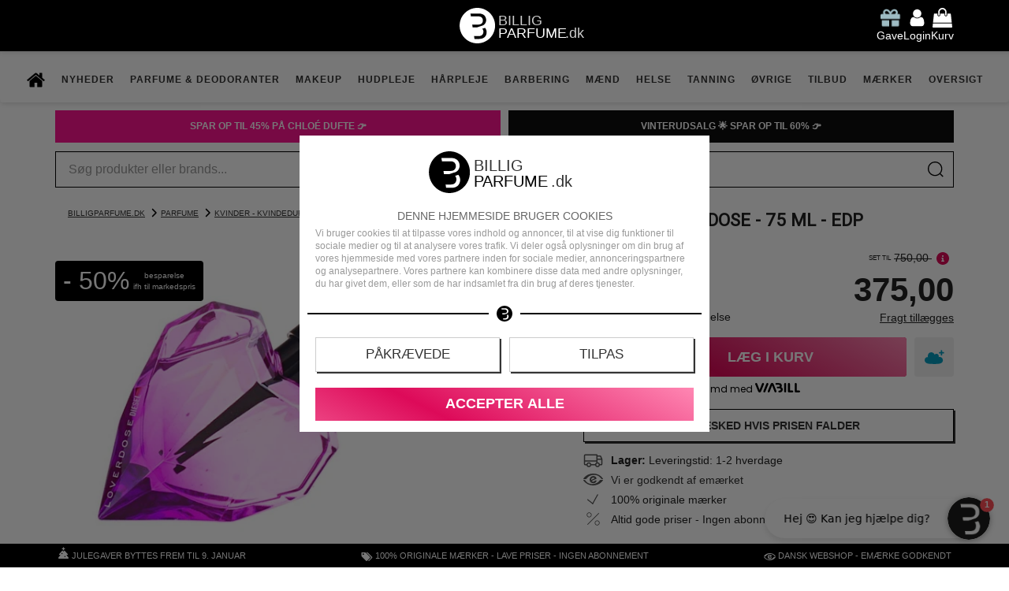

--- FILE ---
content_type: text/html; charset=UTF-8
request_url: https://www.billigparfume.dk/api/mark?action=page-view
body_size: -557
content:
NOT OK

--- FILE ---
content_type: text/javascript; charset=utf-8
request_url: https://api.getdrip.com/client/track?url=https%3A%2F%2Fwww.billigparfume.dk%2Fdiesel-loverdose-75-ml-edp&visitor_uuid=842ccc717df241f8b46f9ef593142e71&id=2796&sku=e27a949795bbe863f31c3b79a2686770&name=Diesel%20-%20Loverdose%20-%2075%20ml%20-%20Edp&price=375%2C00&currency=DKK&image_url=https%3A%2F%2Fcdn.billigparfume.dk%2Fs%2F1%2F98at2V2mibcEdR%2Fdiesel-loverdose-75-ml-edp-1-1540575258.jpg&product_url=https%3A%2F%2Fwww.billigparfume.dk%2Fdiesel-loverdose-75-ml-edp&brand=Diesel&_action=Viewed%20a%20Product&drip_account_id=1047536&callback=Drip_689248836
body_size: -169
content:
Drip_689248836({ success: true, visitor_uuid: "842ccc717df241f8b46f9ef593142e71", anonymous: true });

--- FILE ---
content_type: text/javascript; charset=utf-8
request_url: https://api.getdrip.com/client/events/visit?drip_account_id=1047536&referrer=&url=https%3A%2F%2Fwww.billigparfume.dk%2Fdiesel-loverdose-75-ml-edp&domain=www.billigparfume.dk&time_zone=UTC&enable_third_party_cookies=f&callback=Drip_298847603
body_size: -184
content:
Drip_298847603({ success: true, visitor_uuid: "842ccc717df241f8b46f9ef593142e71" });

--- FILE ---
content_type: image/svg+xml
request_url: https://cdn.billigparfume.dk/assets/img/payment/visa.svg
body_size: 495
content:
<svg width="800px" height="800px" viewBox="0 -9 58 58" fill="none" xmlns="http://www.w3.org/2000/svg">
<rect x="0.5" y="0.5" width="57" height="39" rx="3.5" fill="white" stroke="#F3F3F3"/>
<path d="M25.7516 27.4332H21.8901L24.3054 13.4325H28.1667L25.7516 27.4332Z" fill="#15195A"/>
<path d="M39.7499 13.7748C38.9882 13.4915 37.7802 13.1787 36.2865 13.1787C32.4731 13.1787 29.7878 15.0851 29.7713 17.8106C29.7396 19.8215 31.6939 20.9384 33.1556 21.6089C34.6495 22.2941 35.1574 22.7413 35.1574 23.352C35.1422 24.29 33.9502 24.7223 32.8384 24.7223C31.2967 24.7223 30.4707 24.4994 29.2153 23.9776L28.7069 23.7539L28.1665 26.8967C29.0722 27.2835 30.7408 27.6268 32.4731 27.6419C36.5249 27.6419 39.1627 25.765 39.1939 22.8605C39.2093 21.2667 38.1774 20.0454 35.9526 19.0475C34.602 18.4069 33.7749 17.9749 33.7749 17.3195C33.7908 16.7236 34.4745 16.1133 35.9991 16.1133C37.2544 16.0834 38.1768 16.3663 38.8755 16.6494L39.2247 16.7981L39.7499 13.7748V13.7748V13.7748Z" fill="#15195A"/>
<path fill-rule="evenodd" clip-rule="evenodd" d="M46.6618 13.4325H49.6486L52.7639 27.433H49.1885C49.1885 27.433 48.8386 25.8244 48.7278 25.3328H43.7699C43.6266 25.705 42.9595 27.433 42.9595 27.433H38.9078L44.6435 14.5941C45.0409 13.6855 45.7407 13.4325 46.6618 13.4325ZM46.4238 18.556C46.4238 18.556 45.2001 21.6689 44.8821 22.4732H48.0918C47.933 21.7733 47.2017 18.4219 47.2017 18.4219L46.9319 17.2156C46.8182 17.5262 46.6539 17.9533 46.543 18.2414C46.4679 18.4366 46.4173 18.568 46.4238 18.556Z" fill="#15195A"/>
<path fill-rule="evenodd" clip-rule="evenodd" d="M5.1589 13.4325H11.3716C12.2138 13.462 12.8971 13.7152 13.1194 14.6094L14.4696 21.0422C14.4697 21.0426 14.4699 21.043 14.47 21.0434L14.8832 22.9796L18.6649 13.4325H22.7481L16.6785 27.4184H12.5951L9.15337 15.253C7.96587 14.6021 6.6106 14.0786 5.09534 13.7154L5.1589 13.4325Z" fill="#15195A"/>
</svg>

--- FILE ---
content_type: image/svg+xml
request_url: https://cdn.billigparfume.dk/assets/fa/svg/emaerket-icon.svg?FFF
body_size: 737
content:
<?xml version="1.0" encoding="utf-8"?>
<svg version="1.1" xmlns="http://www.w3.org/2000/svg" width="1792" height="1069" viewBox="0 0 1792 1069">
	<g>
		<path fill="#FFF" d="M 226.4247,493.99641 H 21.174814 A 19.898638,19.898638 0 0 1 4.3115644,463.71481 C 34.569064,414.37781 108.35785,311.72881 248.82874,209.07971 l 0.26499,-0.21681 c 4.81808,-4.21582 152.82926,-133.388338 413.70379,-186.603938 0,0 362.00588,-85.35215 711.82208,76.96871 0,0 292.6255,146.059848 414.9082,365.233938 a 19.922729,19.922729 0 0 1 -17.4655,29.5348 h -87.6167 a 79.305469,79.305469 0 0 1 -68.9948,-39.8695 c -25.7526,-45.314 -82.654,-123.8245 -199.0345,-207.17715 0,0 -210.357,-155.310568 -540.34684,-122.52358 0,0 -188.09752,13.70741 -343.52852,111.15293 l -0.33727,0.19272 c -4.33627,2.09586 -98.77048,48.90348 -236.25418,224.49808 a 88.242995,88.242995 0 0 1 -69.52479,33.7265 z" transform="translate(-0.62 -1.25)"></path>
		<path fill="#FFF" d="m 1565.4151,574.79551 h 205.2499 a 19.898638,19.898638 0 0 1 16.8633,30.2815 c -30.1371,49.3853 -103.8536,151.9862 -244.3004,254.611 l -0.4336,0.3614 c -5.9743,5.2276 -153.8652,133.557 -413.6315,186.53169 0,0 -362.00583,85.3762 -711.82198,-77.08919 0,0 -292.62563,-146.0599 -414.9083056,-365.2339 a 19.922729,19.922729 0 0 1 17.4655096,-29.4625 h 87.496206 a 79.281381,79.281381 0 0 1 68.99479,39.8936 c 25.7526,45.2899 82.65403,123.8244 199.03457,207.1771 0,0 210.35704,155.3105 540.34681,122.5235 0,0 187.9048,-13.6833 343.4081,-111.0565 0.1928,-0.1446 0.3614,-0.2168 0.554,-0.3373 5.6131,-2.7221 99.686,-50.1078 236.0856,-224.4499 a 88.315266,88.315266 0 0 1 69.597,-33.7505 z" transform="translate(-0.62 -1.25)"></path>
		<path fill="#FFF" d="m 1103.7957,621.38631 a 70.488397,70.488397 0 0 0 -57.6,30.1851 c -16.3816,23.4641 -45.7717,54.5647 -92.53116,69.5008 0,0 -112.98381,40.9535 -196.09552,-54.2033 l 427.86888,-191.9761 a 35.990999,35.990999 0 0 0 18.5496,-45.0972 A 325.02716,325.02716 0 0 0 889.27101,221.05262 C 718.22946,226.76203 579.63759,366.72701 575.51813,537.81681 a 324.97898,324.97898 0 0 0 634.70877,105.9976 17.706415,17.706415 0 0 0 -17.0079,-22.9823 z m -389.95069,-73.4275 a 182.33994,182.33994 0 0 1 322.81089,-116.4046 l -320.40188,144.5422 a 184.77307,184.77307 0 0 1 -2.40901,-28.1376 z" transform="translate(-0.62 -1.25)"></path>
	</g>
</svg>

--- FILE ---
content_type: text/javascript; charset=utf-8
request_url: https://api.getdrip.com/client/track?url=https%3A%2F%2Fwww.billigparfume.dk%2Fdiesel-loverdose-75-ml-edp&visitor_uuid=842ccc717df241f8b46f9ef593142e71&_action=Visited%20a%20page&source=drip&drip_account_id=1047536&callback=Drip_366237876
body_size: -168
content:
Drip_366237876({ success: true, visitor_uuid: "842ccc717df241f8b46f9ef593142e71", anonymous: true });